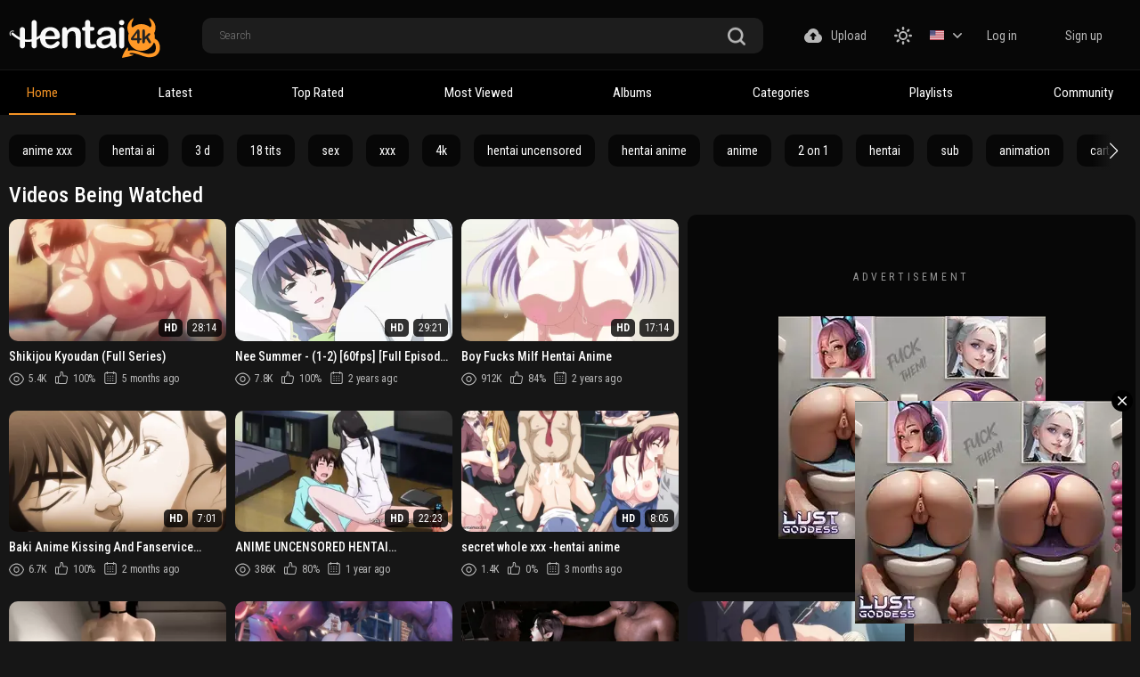

--- FILE ---
content_type: text/css
request_url: https://hentai4k.com/static/styles/black.css?v=8.8
body_size: 14293
content:
@charset "UTF-8";html,html.light{--black-bg:#000;--white-bg:#fff;--black-color:#000;--white-color:#fff;--input-color2:#8b8f96;--lang-hover-color:#000;--theme-hover-color:#f59425}*,:after,:before{box-sizing:border-box}.modal-inner select,.search-filter select{-moz-appearance:none;-webkit-appearance:none}.modal-inner select,.search-filter select,input{-webkit-appearance:none}*,input,textarea{outline:0}.asside-link .title,.block-inner .title,.thumb-box .title{letter-spacing:.3em;text-transform:uppercase}.tags-list,ol,ul{list-style:none}.asside-link .title,.block-inner .title,.button-subscribe,.footer .footer-nav a,.thumb-box .title{text-transform:uppercase}.btn,.fav-drop a,.list-thumb .date,.mebers-name,.sort-holder a,.sort-holder span,.tags-list li a,.tags-row a,.thumb .title{text-overflow:ellipsis}html{--color-inverse:#fff;--main-background:#161616;--header-background:#070707;--header-background2:#000;--thumb-box-bg:#070707;--thumb-placeholder-bg:#070707;--footer-bg:var(--black-bg);--footer-box-bg:#070707;--pagination-bg:#070707;--sort-bg:#070707;--tags-link-bg:#070707;--tags-link-bg-hover:#383838;--input-bg:#1d1d1d;--btn-bg:#070707;--btn-report:#2e2f35;--input-bg2:#2e2f35;--input-upload-bg:#000;--member-menu-bg:#161616;--img-placeholder-bg:#000;--img-placeholder-bg2:#070707;--img-placeholder-bg3:#161616;--profile-bg:#070707;--profile-sort-bg:#161616;--community-sort-bg:#161616;--thumbs-bottom-btn-bg:#070707;--checkbox-bg:var(--black-bg);--radio-bg:#191a1d;--comment-item-bg:var(--black-bg);--modal-bg:#161616;--subscribe-bg:#262528;--video-sub-btn:#f59425;--video-sub-btn-count:#070707;--sort-box-bg:#161616;--embed-button-bg:#34363c;--profile-heading-btn-bg:#1d1d1d;--subscription-bg:#070707;--subscription-btn-bg:#1d1d1d;--menu-icon-bg:#fff;--suggestion-bg:#1d1d1d;--suggestion-group-bg:#000;--general-color:var(--white-color);--member-menu-color:#b8b8b8;--thumb-text-color:var(--white-color);--nav-link-color:var(--white-color);--pagination-color:#b8b8b8;--sort-color:#b8b8b8;--tags-link-color:var(--white-color);--tags-arrow-color:var(--white-color);--input-color:var(--white-color);--btn-color:var(--white-color);--btn-tabs-color:#b8b8b8;--thumb-info-color:#b8b8b8;--input-color3:#b8b8b8;--input-upload-color:#fff;--profile-color:var(--white-color);--profile-color2:#b8b8b8;--profile-tab-color:var(--white-color);--thumbs-bottom-btn-color:#b8b8b8;--heading-title-color:var(--white-color);--comment-item-color:var(--white-color);--subscribe-color:#626262;--subscribe-color2:#b8b8b8;--desc-color:#fff;--video-sub-btn-color:#000000;--theme-color:#b8b8b8;--related-color:#b8b8b8;--tabs-title-color:#b8b8b8;--btn-gold:#f59425;--comment-name-color:var(--white-color);--comment-date-color:#b8b8b8;--profile-heading-btn-color:#000;--upload-title-color:#959595;--seo-title-color:#fff;--seo-text-color:#b8b8b8;--footer-color:#b8b8b8;--tags-link-border:none;--footer-border:none;--input-border:none;--header-border:1px solid #161616;--header-border2:none;--profile-sort-border:1px solid #000000;--video-controls-border:1px solid #000000;--community-item-border:6px solid #161616;--community-filter-border:1px solid #000;--community-filter-input-border:1px solid #3d3d3d;--sort-box-pseudo:#000;--btn-box-shadow:0px 4px 14px rgba(255, 133, 0, 0.5);--swiper-btn-prev:linear-gradient(
    90deg,
    #161616 52.6%,
    rgba(22, 22, 22, 0) 100%
  );--swiper-btn-next:linear-gradient(
    270deg,
    #161616 52.6%,
    rgba(22, 22, 22, 0) 100%
  );-ms-text-size-adjust:100%;-webkit-text-size-adjust:100%}html.light{--grey-color:#707070;--color-inverse:#000;--main-background:var(--white-bg);--header-background:transparent;--header-background2:#fff;--thumb-box-bg:#e0e0e0;--thumb-placeholder-bg:#e0e0e0;--footer-bg:var(--white-bg);--footer-box-bg:var(--white-bg);--pagination-bg:#e0e0e0;--sort-bg:#e0e0e0;--tags-link-bg:none;--tags-link-bg-hover:rgba(255, 133, 0, 0.16);--input-bg:var(--white-bg);--btn-bg:#e0e0e0;--btn-report:#e0e0e0;--input-bg2:transparent;--input-upload-bg:transparent;--member-menu-bg:#e0e0e0;--img-placeholder-bg:#dadada;--img-placeholder-bg2:#dadada;--img-placeholder-bg3:#fff;--profile-bg:#e0e0e0;--profile-sort-bg:#fff;--community-sort-bg:#fff;--thumbs-bottom-btn-bg:#e0e0e0;--checkbox-bg:var(--white-bg);--radio-bg:#e0e0e0;--modal-bg:#606060;--subscribe-bg:#e0e0e0;--video-sub-btn:#626262;--video-sub-btn-count:var(--subscribe-bg);--sort-box-bg:var(--white-bg);--embed-button-bg:#e0e0e0;--profile-heading-btn-bg:#fff;--subscription-btn-bg:#fff;--menu-icon-bg:#b8b8b8;--suggestion-bg:#e0e0e0;--suggestion-group-bg:rgba(0,0,0,0.1);--general-color:#363636;--member-menu-color:var(--grey-color);--thumb-text-color:#363636;--nav-link-color:var(--grey-color);--pagination-color:var(--grey-color);--sort-color:var(--grey-color);--tags-link-color:#f59425;--tags-arrow-color:#b8b8b8;--input-color:var(--grey-color);--btn-color:var(--grey-color);--btn-tabs-color:var(--grey-color);--thumb-info-color:var(--grey-color);--input-color3:var(--grey-color);--input-upload-color:#8b8f96;--profile-color:var(--grey-color);--profile-color2:#363636;--profile-tab-color:var(--grey-color);--thumbs-bottom-btn-color:var(--grey-color);--heading-title-color:#363636;--comment-item-bg:#e0e0e0;--comment-item-color:#363636;--subscribe-color:var(--grey-color);--subscribe-color2:var(--grey-color);--desc-color:#363636;--video-sub-btn-color:#fff;--theme-color:#707070;--related-color:#363636;--tabs-title-color:#363636;--btn-gold:#363636;--comment-name-color:#363636;--comment-date-color:#707070;--profile-heading-btn-color:#fff;--upload-title-color:#363636;--seo-title-color:#363636;--seo-text-color:#707070;--footer-color:#707070;--tags-link-border:1px solid #f59425;--footer-border:1px solid #d9d9d9;--input-border:1px solid var(--grey-color);--header-border:1px solid #d9d9d9;--header-border2:1px solid #d9d9d9;--profile-sort-border:1px solid #d9d9d9;--video-controls-border:1px solid #d9d9d9;--community-item-border:6px solid #d9d9d9;--community-filter-border:1px solid #d9d9d9;--community-filter-input-border:1px solid #d9d9d9;--sort-box-pseudo:#d9d9d9;--btn-box-shadow:none;--swiper-btn-prev:linear-gradient(
    90deg,
    #ffffff 52.6%,
    rgba(22, 22, 22, 0) 100%
  );--swiper-btn-next:linear-gradient(
    270deg,
    #ffffff 52.6%,
    rgba(22, 22, 22, 0) 100%
  )}blockquote,body,button,dd,div,dl,dt,fieldset,form,h1,h2,h3,h4,h5,h6,input,li,ol,p,pre,td,th,ul{margin:0;padding:0}fieldset,img{border:0}embed,img,object{vertical-align:bottom}address,caption,cite,code,dfn,em,th,var{font-style:normal;font-weight:400}caption,th{text-align:left}h1,h2,h3,h4,h5,h6{font-size:100%}q:after,q:before{content:""}a,a *{cursor:pointer}a{text-decoration:none}input{border-radius:0}i{-webkit-backface-visibility:hidden;backface-visibility:hidden}body,html{height:100%}body{font:400 14px/1.2 Roboto,sans-serif;color:var(--general-color);background:var(--main-background)}footer,header{flex:0 0 auto}.main{flex:1 0 auto}.svg-icon{display:inline-block;width:1em;height:1em;stroke-width:0;stroke:currentColor;fill:currentColor}.icon-flag{width:.7998046875em}.icon-top-arrow{font-size:9px}.icon-arrow-down{font-size:10px}.icon-user{color:#b8b8b8;font-size:18px}.sub-btn .icon-user{color:var(--video-sub-btn-color)}.icon-edit,.icon-heart,.icon-oclock{font-size:12px}.icon-calendar,.icon-like,.icon-picture,.icon-play,.section-tabs.sort-holder a{font-size:14px}.icon-eye{font-size:17px}.icon-chat,.icon-plus,.tags-row .swiper-button-next,.tags-row .swiper-button-prev{font-size:18px}.icon-no-thumb{font-size:82px}.btn-favourites .icon-heart,.btn-favourites .icon-oclock,.btn-subscribe .btn .icon-heart,.icon-categories,.icon-dislike,.icon-monitor,.icon-playlist,.icon-search,.icon-star,.icon-upload,.rating-container .icon-dislike,.rating-container .icon-like,.sort-control .icon-chat,.sort-control .icon-flag,.sort-control .icon-info,.sort-control .icon-picture,.sort-control .icon-share{font-size:20px}.wrapper{position:relative;display:flex;flex-direction:column;height:100%}.asside-link .asside-thumb:last-child,.comments-thumb .comment-content .row:last-child,.description-holder .text:last-child,.fav-drop a:last-child,.fav-drop li:last-child,.footer .footer-desc .desc-text:last-child,.list-comments .item:last-child,.modal-inner .links .link-row a:last-child,.profile .section-row,.upload-inner .descr p:last-child,.upload-wrapper .row:last-child,.wrapper.profile-page .header{margin-bottom:0}.container{max-width:1460px;width:100%;padding:0 10px;margin:0 auto}.section-row{margin-bottom:44px}.section-row.tags-row{margin-bottom:10px;position:relative;padding:0}.footer .footer-desc .desc-text,.header,.upload-wrapper .heading{margin-bottom:30px}.logo{transition:.3s;opacity:1}.light .logo img:first-child,.logo img:last-child{display:none}.footer .logo a,.light .logo img:last-child,.link-offer a,.thumb a,.upload-open .upload-list{display:block}.buttons-col,.channels-thumbs .title-holder,.col-photo .preview .toggle-button,.flex,.header-inner,.holder-box .asside .grade-box,.leng-holder .lang-item,.list-comments .date-holder,.modal-holder .dell-avatar,.modal-inner .row .date,.search-filter .select-item,.sort-control,.thumb .thumb-bottom{display:flex;align-items:center}.header-links{background:#000}.header-links .header-inner{padding:5px 0;overflow-x:scroll}.header-links .header-inner::-webkit-scrollbar{display:none}.header-links a{display:flex;align-items:center;font-weight:500;font-size:12px;line-height:20px;color:#b8b8b8;margin-right:31px;transition:.3s}.header-links i,.leng-holder .drop a img{margin-right:4px}.header-links i{display:flex;align-items:center;justify-content:center}.header-links i svg,.leng-holder.lang-open .lang-item svg,.sort-control a.active svg,.sort-search.sort-filter .open-box svg,.sort-tabs.sort-cat .open_cat svg,.sort-tabs.sort-models .open_models svg,.sort-tabs.sort-sites .open_sites svg{fill:#f59425}.header-holder{background-color:var(--header-background);border-bottom:var(--header-border);padding:12px 0 11px;position:relative}.search{flex-grow:1;flex-shrink:1;display:flex;justify-content:center;padding:0 10px}.search form{max-width:630px;width:100%}.search .search-inner{width:100%;position:relative}.search input{background:var(--input-bg);border:var(--input-border);border-radius:10px;height:40px;width:100%;padding:10px 45px 10px 20px;color:var(--input-color)}.btn-mobile,.search .btn-search{background:0 0;border:none;align-items:center;cursor:pointer}.search .btn-search{position:absolute;right:20px;top:50%;transform:translateY(-40%);display:flex;justify-content:center}.buttons-col .upload-list,.leng-holder .drop{z-index:11;top:calc(100% + 8px);overflow:hidden}.btn-mobile .svg-icon,.header.search-open .btn-mobile .svg-search{transform:scale(0);opacity:0}.search .btn-search svg{fill:#b8b8b8;transition:fill .3s}.header.search-open .logo,body.nav-open .menu-icon span:nth-child(2){opacity:0}.header.search-open .search{transform:translate(0,0)}.header.search-open .btn-mobile .svg-icon{opacity:1;transform:scale(1.3)}.btn-mobile{display:none;width:30px;height:30px;justify-content:center;order:3}.btn-holder .btn i,.btn-mobile i,.list-comments .comment-options .comment-dislike .arrow,.list-comments .comment-options .comment-like .arrow,.thumb i{display:flex;align-items:center;justify-content:center}.btn-mobile svg{fill:#b8b8b8;transition:.3s}.btn-mobile .svg-icon{position:absolute}.btn-holder,.buttons-col .upload-holder,.community_thumbs .thumb,.file-control,.form-upload,.leng-holder,.mebers-block,.menu-icon,.player-wrap,.relative-wrap,.sort{position:relative}.block-flagging .block-radios .row input,.buttons-col.mobile,.content-cat,.content-models,.content-sites,.hidden,.icon-moon,.light .icon-sun,.modal-holder input[type=checkbox],.search-filter,.tab-content.hidden,.upload-inner .file-control.file-box .file,.video-controls .btn-holder.hidden,input[type=checkbox]{display:none}.buttons-col .upload-list a,.mebers-block a{display:block;padding:10px 32px;font-size:14px;line-height:20px;font-weight:500}.buttons-col .upload-list{position:absolute;right:0;background:#161616;border-radius:10px;display:none}.buttons-col .upload-list a{color:#b8b8b8;transition:background-color .3s,color .3s,box-shadow .3s}.buttons-col .upload-btn svg,.leng-holder .lang-item i svg{transition:fill .3s;fill:var(--member-menu-color)}.buttons-col .upload-btn{display:flex;align-content:center;font-weight:500;font-size:14px;line-height:20px;color:var(--member-menu-color);transition:color .3s;margin-right:31px;cursor:pointer}.buttons-col .upload-btn i{display:flex;align-items:center;margin-right:10px}.leng-holder{margin-right:8px}.leng-holder .lang-item i{display:flex;align-items:center;margin-left:10px;transition:.3s}.leng-holder .drop{position:absolute;left:-12px;background:var(--sort-bg);border-radius:10px;opacity:0;visibility:hidden}.leng-holder .drop a{display:flex;align-items:center;padding:6px 10px;color:var(--sort-color);transition:background .3s}.btn-holder.fav-open .drop-btn .arrow,.leng-holder.lang-open .lang-item i,.list-comments .comment-options .comment-like svg,.sort-tabs.sort-cat .open_cat .arrow,.sort-tabs.sort-models .open_models .arrow,.sort-tabs.sort-sites .open_sites .arrow{transform:rotate(180deg)}.btn-holder.fav-open .fav-drop,.leng-holder.lang-open .drop,body.nav-open .header-nav{opacity:1;visibility:visible}.fancybox-wrap:not(.fancybox-type-image) .fancybox-close,.form-upload.uploading *,.sort .sort-drop,.tags-row .swiper-button-prev.swiper-button-disabled{opacity:0;visibility:hidden}.mebers-block{display:flex}.mebers-block a{text-align:center;color:var(--member-menu-color);transition:background .3s,color .3s,box-shadow .3s;border-radius:10px;margin-right:2px}.categories-thumbs .cat-title .thumb-item:last-child,.list-comments .comment-options .comment-edit,.mebers-block a:last-child,.modal-inner .cols .col:last-child,.modal-inner fieldset:last-child,.screen-box .screen-img:last-child,.search-filter .col-item:last-child,.search-filter .select-item select:last-child,.sort-control a:last-child,.sort-holder a:last-child,.sort-holder span:last-child,.sort-search .open-box:last-child,.upload-inner .col:last-child,.video-controls .btn-holder:last-child,.video-controls .col.second a[href="#tab5"] i,.video-inner .title-holder .count-item:last-child{margin-right:0}.mebers-block a:first-child{padding:10px 20px}.sort-control a,.sort-search,.sort-tabs{margin-right:30px}.menu-icon{width:20px;height:14px;cursor:pointer;display:none;order:1}.menu-icon span{background-color:var(--menu-icon-bg);height:2px;position:absolute;width:100%;left:0;transition:.3s}.menu-icon span:first-child{top:0}.menu-icon span:nth-child(2){top:6px}.menu-icon span:last-child{top:12px}.header-nav{background:var(--header-background2);border-bottom:var(--header-border2)}.open-modal,.sort .sort-drop,.tags-row a,body.nav-open{overflow:hidden}.header-nav .header-inner{justify-content:space-between}.header-nav .nav-link{text-align:center;font-weight:700;font-size:14px;line-height:20px;color:var(--nav-link-color);position:relative;padding:15px 20px;transition:color .3s;white-space:nowrap}.header-nav .nav-link::before{content:"";position:absolute;left:0;bottom:0;width:0;height:2px;background:#f59425;transition:width .3s}.header-nav .nav-link.active,.section-tabs.sort-holder a.active,.sort-holder span{color:#f59425;cursor:default}.tags-row .swiper-button-next:after,.tags-row .swiper-button-prev:after{color:var(--tags-arrow-color);font-size:18px}.album-inner .album-img img,.asside-thumb .thumb,.block-share,.col .preview img,.col-photo .title,.content-section,.grid-temp .thumb,.header-nav .nav-link.active::before,.info-holder .info,.link-offer a img,.list-comments .image img,.list-messages,.modal-inner form,.section-tabs.sort-holder a.active::before,.sort-holder span::before,.video img{width:100%}body.nav-open .menu-icon span:first-child,body.nav-open .menu-icon span:last-child{top:6px;background-color:#ff8502}body.nav-open .menu-icon span:first-child{transform:rotate(45deg)}body.nav-open .menu-icon span:last-child{transform:rotate(-45deg)}.list-subscriptions .item-control,.tags-row{padding:10px 0}.tags-row :root{--swiper-theme-color:#ffffff}.tags-row .swiper-button-next:after{position:absolute;right:15px;transition:color .3s}.tags-row .swiper-button-prev{background:var(--swiper-btn-prev);left:0;width:75px;transition:.3s}.tags-row .swiper-button-next{background:var(--swiper-btn-next);right:0;width:75px}.tags-row .swiper-slide{display:flex;justify-content:center;width:-webkit-fit-content!important;width:-moz-fit-content!important;width:fit-content!important}.tags-row a{display:flex;background:var(--tags-link-bg);border-radius:10px;border:var(--tags-link-border);padding:10px 15px;white-space:nowrap;color:var(--tags-link-color);transition:color .3s,background .3s,box-shadow .3s}.heading{display:flex;align-items:center;margin-bottom:10px;position:relative;gap:5px}.heading.comments-heading{margin-bottom:37px}.heading .title{font-size:24px;line-height:1;color:var(--heading-title-color);flex-grow:1;flex-shrink:1}.heading .title a{color:var(--heading-title-color);transition:color .3s}.heading .title em{color:#b8b8b8;font-weight:700}.more-title,.sort .sort-title,.sort-control a{align-items:center;font-size:14px;transition:.3s;line-height:20px}.more-title,.sort .sort-title{display:flex;font-weight:400;color:var(--sort-color);background:var(--sort-bg);border-radius:10px;padding:8px 20px;cursor:pointer}.sort.sort-profile .sort-drop,.sort.sort-profile .sort-title{background-color:var(--profile-sort-bg)}.sort.sort-open .sort-title,.sort.sort-open .sort-title.more-title:hover{color:#000;background:#f59425;box-shadow:0 4px 14px rgba(255,133,0,.5)}.sort .sort-title{min-width:170px;justify-content:center}.alphabet a,.pagination a{min-height:40px;min-width:40px}@media (max-width:375px){.sort .sort-title{font-size:12px;padding:5px 10px}}.more-title i,.sort .sort-title.more-title,.sort-box .btn-holder .sort-title.more-title i{transform:rotate(-90deg)}.more-title i,.sort .sort-title i,.sort-box .btn-holder .sort-title i{display:flex;align-content:center;justify-content:center;margin-left:10px}.more-title svg,.sort .sort-title svg,.sort-box .btn-holder .sort-title svg{fill:var(--sort-color);transition:.3s;transform:rotate(0)}.sort .sort-drop{position:absolute;z-index:10;width:100%;background:var(--sort-bg);border-radius:0 0 10px 10px;transform:translate3d(0,35px,0);transition:.3s}.sort .sort-drop a{display:block;text-align:center;color:var(--sort-color);padding:8px 10px;transition:.3s;width:100%}.sort.sort-open .sort-title{border-radius:10px 10px 0 0}.sort.sort-open .sort-title.more-title{color:#b8b8b8;background:#070707;border-radius:10px;box-shadow:none}.btn-holder .btn.active svg,.btn-holder .btn.orange svg,.btn-holder.fav-open .drop-btn svg,.btn.active svg,.sort.sort-open .sort-title.more-title:hover svg,.thumb .item-heart.fixed svg,.thumb .item-time.fixed svg{fill:#000000}.sort.sort-open .sort-title.more-title svg{transform:rotate(0);fill:#b8b8b8}.sort.sort-open .sort-title svg{fill:#000000;transform:rotate(-180deg)}.sort.sort-open .sort-drop{transform:translate3d(0,0,0);opacity:1;visibility:visible}.sort-control a{display:flex;font-weight:500;color:var(--btn-tabs-color)}@media (max-width:500px){.sort-control a{font-size:0}}.sort-control a i,.sort-search .open-box i{display:flex;align-items:center;transition:.3s;margin-right:5px}.sort-control a i.arrow{margin-left:10px;right:0}.list-comments .comment-options .comment-dislike svg,.list-comments .comment-options .comment-like svg,.sort-control a svg,.sort-search .open-box svg{transition:fill .3s;fill:#b8b8b8}.sort-box .sort-inner a,.sort-search .open-box{font-weight:500;transition:color .3s;font-size:14px}.album-inner .message a,.info-profile a,.no-player span a,.section-tabs a.link-tab.active em,.sort-control a.active,.sort-search.sort-filter .open-box,.sort-tabs.sort-cat .open_cat,.sort-tabs.sort-models .open_models,.sort-tabs.sort-sites .open_sites{color:#f59425}.sort-control a.active i.arrow{transform:rotate(-180deg)}.sort-box{position:absolute;width:100%;left:0;z-index:10}.sort-box .tab-content{background:var(--sort-box-bg);border-top:var(--profile-sort-border);padding:17px 0}.sort-box .sort-inner{-moz-column-count:7;column-count:7;margin-bottom:17px}@media (max-width:767px){.heading .title{font-size:17px}.sort-box .sort-inner{-moz-column-count:4;column-count:4}.block-inner{margin-bottom:10px}}.sort-box .sort-inner a{line-height:36px;color:var(--profile-color2)}.sort-box .btn-holder{width:100%;position:relative;display:flex}.sort-box .btn-holder::before{content:"";position:absolute;background:var(--sort-box-pseudo);height:1px;width:calc(100% - 130px);right:0;top:50%;transform:translate(0,-50%)}.sort-box .btn-holder .sort-title{display:flex;align-items:center;font-weight:400;font-size:14px;line-height:20px;color:var(--sort-color);background-color:var(--sort-bg);border-radius:10px;padding:8px 20px;cursor:pointer;transition:.3s}.mt20,.tab-content{margin-top:20px}.autocomplete-group:first-child,.profile-tabs .tab-content,.sort-box .tab-content{margin-top:0}.sort-search .open-box{display:flex;align-items:center;line-height:20px;color:#b8b8b8}.sort-search .open-box i.arrow{margin-left:10px;transform:rotate(180deg);right:0}.search-filter{position:absolute;width:100%;left:0;top:calc(100% + 10px);z-index:10;background:var(--community-sort-bg);border-top:var(--community-filter-border);border-bottom:var(--community-filter-border);padding:17px 0}.search-filter .form-inner{display:flex;align-items:flex-end}.search-filter .col-item{display:flex;flex-direction:column;justify-content:center;max-width:260px;width:100%;margin-right:20px}@media (max-width:1110px){.search-filter .col-item{margin-right:10px}}.search-filter .col-item.second{max-width:145px}.search-filter label{font-weight:700;font-size:14px;line-height:20px;color:var(--heading-title-color);display:block;margin-bottom:5px}.search-filter .input,.search-filter select{background-color:var(--input-bg);color:var(--input-color3)}.search-filter select{border:var(--community-filter-input-border);border-radius:10px;max-width:260px;width:100%;cursor:pointer;padding:10px 20px;appearance:none;background-image:url("../images/arrow.svg");background-repeat:no-repeat,repeat;background-position:right 10px top 50%;background-size:auto}.search-filter .input{border:var(--community-filter-input-border);border-radius:10px;height:40px;font-weight:400;font-size:14px;line-height:20px;padding:10px}.list-subscriptions .submit,.search-filter .button-submit,.thumbs .bottom .submit{border-radius:10px;font-weight:500;font-size:14px;transition:.3s;cursor:pointer;line-height:20px}.block .sub-btn,.search-filter .select-item select{margin-right:10px}.search-filter .select-item.modal-holder label{white-space:nowrap}.search-filter .check-label{align-items:center;position:relative;cursor:pointer;display:inline-block;margin-bottom:0;padding:7px 0}.search-filter .check-label input{margin-right:5px;display:none;position:absolute}.search-filter .check-label label{display:inline-flex;align-items:center;cursor:pointer;margin-bottom:0}.asside-thumb .thumb .thumb-bottom,.thumbs,.top-options{flex-wrap:wrap}.search-filter .check-label label::before{content:"";width:20px;height:20px;border-radius:5px;margin-right:10px;background:#222428}.block a,.comments-thumb .comment-content .date svg,.info-message .btn,.list-comments .date-holder i,.list-thumb .date i,.pagination a,.rate-holder .btn.like,.thumb .item-heart,.thumb .qualtiy,.video-controls .btn-holder,.video-controls .col.second i{margin-right:5px}.search-filter .check-label span{color:#fff;white-space:nowrap}.search-filter .check-label label:checked::before{background:center center no-repeat #0968f7}.search-filter .button-submit{background:#f59425;text-align:center;color:#000;border:none;padding:10px 30px}.thumbs{display:flex;margin:0 -5px 39px}.list-subscriptions .bottom,.thumbs .bottom{display:flex;justify-content:flex-end;flex-wrap:wrap;gap:5px;width:100%;margin-top:20px}.list-subscriptions .submit,.thumbs .bottom .submit{display:flex;align-items:center;justify-content:center;background:var(--thumbs-bottom-btn-bg);color:var(--thumbs-bottom-btn-color);min-height:40px;min-width:40px;border:none;padding:0 20px}.holder-box .asside .img-holder.horizontal,.thumb .img-holder{padding-bottom:56%}.list-subscriptions .submit:disabled,.thumbs .bottom .submit:disabled{opacity:.5;pointer-events:none}.thumb{width:20%;padding:5px}@media (max-width:1023px){.thumb{width:33.33%}}@media (max-width:800px){.thumb{width:50%}}.thumb .img-holder{position:relative;overflow:hidden;border-radius:10px;margin-bottom:8px;background-color:var(--thumb-placeholder-bg)}.holder-box .asside .img-holder img,.thumb .img-holder img{position:absolute;left:0;right:0;top:0;bottom:0;width:100%;height:100%}.thumb .img-holder img.video1,.thumb .img-holder img.video2,.thumb .img-holder img.video3{left:auto;width:120px;height:auto;opacity:.7;transition:.3s;overflow:hidden;bottom:auto}.categories-thumbs .img-holder img,.channels-thumbs .img-holder img{object-fit:cover}.thumbs .img-holder .no-thumb{position:absolute;display:flex;align-items:center;justify-content:center;font-size:18px;color:#f59425;left:0;right:0;top:0;bottom:0;width:100%;height:100%}.thumb .img-holder img.video1{top:10px;right:10px;z-index:4;border:1px solid #f59425;border-radius:10px}.thumb .img-holder img.video2{top:20px;right:20px;z-index:5;border:1px solid #f59425;border-radius:10px}.thumb .img-holder img.video3{top:30px;right:30px;z-index:6;border:1px solid #f59425;border-radius:10px}.thumb .item-bottom,.thumb .item-top{position:absolute;display:flex;align-items:center}.thumb .line-disabled,.thumb .line-error,.thumb .line-premium,.thumb .line-private,.thumb .line-processing,.thumb .qualtiy,.thumb .time{background:rgba(0,0,0,.8);font-weight:400;font-size:12px;line-height:20px;color:#fff;border-radius:5px;padding:0 6px}.thumb .line-disabled,.thumb .line-error,.thumb .line-premium,.thumb .line-private,.thumb .line-processing{position:absolute;bottom:5px;left:5px}.thumb .qualtiy{font-weight:700}.pagination a,.thumb .title{font-weight:500;font-size:14px}.thumb .item-bottom{right:5px;bottom:5px}.thumb .item-top{top:10px;left:10px;transition:.3s;transform:translate3d(-40px,-40px,0)}.thumb .item-heart,.thumb .item-time{width:30px;height:30px;border-radius:10px;display:flex;align-items:center;justify-content:center;background:rgba(0,0,0,.8);transition:background .3s}.thumb .item-heart svg,.thumb .item-time svg{fill:#ffffff;transition:background .3s}.btn.orange,.thumb .item-heart.fixed,.thumb .item-time.fixed,.video-controls .btn.delete{background-color:#f59425}.thumb .thumb-bottom .thumb-item{font-weight:400;font-size:12px;line-height:17px;align-items:center;letter-spacing:-.02em;color:var(--thumb-info-color);margin-right:10px;display:block;position:relative;padding-left:20px}.thumb .thumb-bottom .thumb-item-date,.thumb .thumb-bottom:not(.thumb-bottom-videos) .thumb-item{white-space:nowrap;overflow:hidden;text-overflow:ellipsis}.thumb .thumb-bottom .thumb-item:first-child{padding-left:22px}.thumb .thumb-bottom .thumb-item i{left:0;position:absolute;margin-right:5px}.thumb .title{line-height:18px;color:var(--thumb-text-color);transition:color .3s;overflow:hidden;display:-webkit-box;-webkit-line-clamp:1;-webkit-box-orient:vertical;margin-bottom:8px}.pagination{display:flex;justify-content:center}.pagination a{display:flex;align-items:center;justify-content:center;background:var(--pagination-bg);border-radius:10px;color:var(--pagination-color);line-height:20px;transition:.3s}.alphabet a.active,.pagination a.active{background:#f59425;color:#000;cursor:default}.pagination a.prev{min-width:129px;margin-right:20px}.pagination a.prev svg{transition:.3s;fill:var(--pagination-color);margin-right:13px}.pagination a.next{min-width:129px;margin-left:20px;margin-right:0}.pagination a.next svg{transition:.3s;fill:var(--pagination-color);margin-left:13px}.pagination a.jumper{background:0 0}.categories-thumbs .cat-title{position:absolute;width:100%;left:0;bottom:0;display:flex;align-items:center;background:rgba(0,0,0,.5);-webkit-backdrop-filter:blur(4.5px);backdrop-filter:blur(4.5px);padding:10px}.categories-thumbs .cat-title .title{font-weight:600;font-size:16px;line-height:20px;color:#fff;margin-bottom:0;flex-grow:1;flex-shrink:1}.categories-thumbs .cat-title .thumb-item{display:flex;align-items:center;margin-right:10px;font-weight:400;font-size:12px;line-height:14px;display:flex;align-items:center;letter-spacing:-.02em;color:#b8b8b8}.btn.gold i,.categories-thumbs .cat-title .thumb-item i,.video-inner .title-holder .count-item i{display:flex;align-items:center;justify-content:center;margin-right:5px}.albums-thumbs .thumb .img-holder,.models-thumbs .thumb .img-holder{padding-bottom:130%}.models-thumbs .thumb .title{display:flex;align-items:center;font-weight:600;font-size:16px;line-height:20px;color:var(--thumb-text-color)}.models-thumbs .thumb .title .flag-holder{display:flex;align-items:center;justify-content:center;margin-left:10px}.channels-thumbs .thumb{width:25%;margin-bottom:10px}@media (max-width:800px){.channels-thumbs .thumb{width:50%}}.channels-thumbs .title{margin-bottom:0;flex-grow:1;flex-shrink:1}@media (max-width:1250px){.albums-thumbs .thumb{width:25%}}@media (max-width:1023px){.pagination a{display:none}.pagination a.item-pagination,.pagination a.item-pagination--first,.pagination a.item-pagination--last,.pagination:has(a.item-pagination) a.item-pagination+a,.pagination:has(a.item-pagination) a:has(+ a.item-pagination),.pagination:has(a.item-pagination--first) a:nth-child(3),.pagination:has(a.item-pagination--first) a:nth-child(4),.pagination:has(a.item-pagination--last) a:nth-last-child(-n+3),.pagination:has(a.item-pagination--last) a:nth-last-child(-n+4){display:flex}.pagination a.item-pagination--last,.pagination:has(a.item-pagination) a.item-pagination+a,.pagination:has(a.item-pagination--first) a:nth-child(4){margin-right:0}.pagination a.next,.pagination a.prev{display:flex;font-size:0;min-width:60px}.pagination a.next svg,.pagination a.prev svg{margin:0}.pagination a.next svg,.pagination a.prev svg{font-size:14px}.albums-thumbs .thumb{width:33.33%}}@media (max-width:800px){.albums-thumbs .thumb{width:50%}}@media (max-width:560px){.albums-thumbs .thumb{width:100%}}.description-holder .title{font-weight:600;font-size:24px;line-height:1.4;color:var(--seo-title-color);margin-bottom:24px}.description-holder .text{font-weight:400;font-size:14px;line-height:20px;color:var(--seo-text-color);margin-bottom:30px}.block-inner .title,.footer .footer-desc,.thumb-box .title{font-weight:400;font-size:12px;line-height:20px}.footer-box{background:var(--footer-box-bg);padding-bottom:35px}.block-inner{display:flex;flex-direction:column;align-items:center;width:100%;padding:15px 0}.block-inner .title{text-align:center;color:#747474;margin-bottom:15px}.block-inner .block-holder{width:100%;display:flex;justify-content:space-between}.block-inner .block-holder .block-img{padding:5px}@media (max-width:1270px){.block-inner .block-holder .block-img:nth-child(4){display:none}}@media (max-width:945px){.block-inner .block-holder{justify-content:center}.block-inner .block-holder .block-img:nth-child(3){display:none}}@media (max-width:635px){.block-inner .block-holder .block-img:nth-child(2){display:none}}.footer{background:var(--footer-bg);border-top:var(--footer-border)}.footer .footer-inner{padding:44px 0;display:flex;flex-direction:column;align-items:center}.footer .logo{margin-bottom:23px}.footer .footer-nav{display:flex;justify-content:space-between;max-width:800px;width:100%;margin-bottom:30px}.footer .footer-nav a{display:block;font-weight:700;font-size:14px;line-height:20px;color:var(--nav-link-color);transition:color .3s;padding:5px}.footer .footer-nav a.active{cursor:default;color:#f59425}.footer .footer-desc{max-width:1200px;width:100%;text-align:center;color:var(--footer-color)}.grid-temp{display:grid;grid-template-columns:repeat(6,minmax(0,1fr));grid-row-gap:5px;grid-column-gap:0px;padding:0;margin:0;width:100%}@media screen and (max-width:1440px){.grid-temp{grid-template-columns:repeat(5,minmax(0,1fr))}}@media screen and (max-width:1160px){.grid-temp{grid-template-columns:repeat(4,minmax(0,1fr))}}@media screen and (max-width:940px){.grid-temp{grid-template-columns:repeat(3,minmax(0,1fr))}}@media screen and (max-width:800px){.grid-temp{grid-template-columns:repeat(2,minmax(0,1fr))}}.grid-temp .spot{grid-row:1/span 2;grid-column:5/span 2;align-self:center;height:100%;padding-left:5px}@media screen and (max-width:1440px){.grid-temp .spot{grid-column:4/span 2}}@media screen and (max-width:1160px){.grid-temp .spot{grid-column:3/span 2}}@media screen and (max-width:940px){.grid-temp .spot{grid-column:2/span 2;display:none}}@media (max-width:410px){.channels-thumbs .thumb,.thumb{width:100%}.grid-temp li{grid-column:1/span 2}}.thumb-box{background-color:var(--thumb-box-bg);border-radius:10px;overflow:hidden;display:flex;align-items:center;justify-content:center;flex-direction:column;height:100%;padding:60px 0}@media (max-width:400px){.thumb-box{padding:30px 0}}.thumb-box .title{color:#747474;margin-bottom:34px}.link-offer{display:flex;justify-content:center;margin-bottom:30px}.video-inner .title-holder{display:flex;align-items:flex-start;margin-bottom:14px}.video-inner .title-holder .title{font-weight:600;font-size:24px;line-height:24px;color:var(--heading-title-color);margin-right:10px}.video-inner .title-holder .count-item{font-weight:400;font-size:14px;line-height:26px;display:flex;align-items:center;letter-spacing:-.02em;color:#b8b8b8;margin-right:10px;flex-shrink:0}.info-message .btn{border:none;cursor:pointer;height:36px}.btn,.sub-btn,.video{border-radius:10px;overflow:hidden}.top-options .block{margin:0 5px 5px -5px;flex-wrap:wrap}.sub-btn,.sub-btn .text{display:flex;align-items:center}.top-options .block a{margin:5px}.top-options .tags-row{padding:0}.sub-btn .count,.sub-btn .text{font-weight:400;font-size:14px;padding:0 10px;height:100%;line-height:20px}.sub-btn{height:36px;transition:.3s}.sub-btn .text{background-color:var(--video-sub-btn);color:var(--video-sub-btn-color)}.sub-btn .count,.sub-btn i{align-items:center;display:flex}.sub-btn i{margin-right:5px}.sub-btn .count{background:var(--video-sub-btn-count);color:var(--subscribe-color2);transition:.3s}.btn{display:flex;align-items:center;background:#070707;background:var(--btn-bg);padding:10px 15px;white-space:nowrap;color:var(--btn-color);transition:color .3s,background .3s,box-shadow .3s}.btn-subscribe .btn.done,.rate-holder .btn.disabled{pointer-events:none}.btn.gold{color:var(--btn-gold)}.btn.active,.video-controls .btn.active{color:#000;background:#f59425}.block-flagging .button-group,.btn-subscribe .btn.gold i,.thumbs input[type=checkbox]+label:before{margin:0}.btn.gold svg{fill:var(--btn-gold);transition:fill .3s}.asside-thumb .thumb a,.fav-drop li>span,.form-upload.uploading .progressbar,.info-holder,.video-cols{display:flex}.col-video{flex-grow:1;flex-shrink:1}.col-asside{width:360px;flex-grow:0;flex-shrink:0;margin-left:20px}.video{margin-bottom:10px}#kt_player{position:absolute!important}.no-player{position:relative;color:var(--white-color)}.no-player img{position:absolute;top:0;left:0;height:100%;width:100%;filter:brightness(46%)}.no-player span{position:absolute;z-index:2;left:50%;top:50%;transform:translate3D(-50%,-50%,0);text-align:center;width:100%;font-size:18px}.no-player form{display:flex;justify-content:center;margin:15px 0}.no-player input{cursor:pointer;outline:0;border:none;background-color:rgba(7,7,7,.5);font-size:16px}.video-controls{padding-bottom:10px;margin-bottom:15px;border-bottom:var(--video-controls-border);flex-wrap:wrap}.video-controls .col{padding:5px 0}.video-controls .col.grow{flex-grow:1}.btn-holder .btn.delete svg{fill:#000}@media (max-width:425px){.video-controls .btn{padding:8px 10px}}.rate-holder{margin-right:10px;padding-right:10px;position:relative}.rate-holder::after{content:"";position:absolute;right:0;top:50%;width:1px;height:20px;background:#000;transform:translate(0,-50%)}.rate-holder .btn{font-weight:500;font-size:14px;line-height:20px;color:var(--btn-tabs-color)}.rate-holder .voters{position:absolute;bottom:calc(100% + 3px);width:100%;text-align:center;color:#f59425;background-color:var(--thumb-box-bg);max-width:calc(100% - 10px);border-radius:3px}.btn-holder .btn svg,.rate-holder .btn svg{transition:fill .3s;fill:var(--btn-tabs-color)}.rate-holder .btn i{margin-right:5px!important;display:flex;align-items:center}.btn-holder .btn.drop-btn .arrow{margin-left:10px}.block-tabs{margin-bottom:50px}.block-tabs .description{font-weight:400;font-size:14px;line-height:20px;color:var(--desc-color)}.sort-holder{display:flex;align-content:center;border-bottom:var(--profile-sort-border);margin-bottom:20px;flex-wrap:wrap}.sort-holder a,.sort-holder span{display:block;font-weight:400;font-size:20px;line-height:18px;color:var(--related-color);transition:color .3s;margin-right:40px;position:relative;padding-bottom:14px;cursor:pointer;overflow:hidden;white-space:nowrap}.sort-holder a::before,.sort-holder span::before{content:"";position:absolute;bottom:10px;left:0;transition:.3s;width:0;height:1px;background:#f59425}.modal-inner fieldset select,.ralated-holder .thumb{width:33.33%}@media (max-width:530px){.ralated-holder .thumb{width:50%}}.asside-link{background:var(--thumb-box-bg);border-radius:10px;padding:15px 30px 30px;margin-bottom:30px}.asside-link .title{font-weight:400;font-size:12px;line-height:20px;color:#747474;margin-bottom:14px;text-align:center}.asside-link .asside-thumb{display:block;margin-bottom:20px}@media (max-width:1240px){.asside-link .asside-thumb img{width:100%}}.asside-thumb .title-asside{font-weight:600;font-size:20px;line-height:18px;color:#fff;margin-bottom:10px}.asside-thumb .thumbs{flex-direction:column;margin:0 -5px 30px}.asside-thumb .thumb .img-holder{width:100%;max-width:160px;padding-bottom:25%;margin-bottom:0;margin-right:10px;flex-grow:0;flex-shrink:0}.asside-thumb .thumb .img-holder img.video1{top:5px;right:5px;width:80px}.asside-thumb .thumb .img-holder img.video2{top:15px;right:15px;width:80px}.asside-thumb .thumb .img-holder img.video3{top:25px;right:25px;width:80px}.asside-thumb .thumb .title{-webkit-line-clamp:2}.asside-thumb .thumb .thumb-bottom .thumb-item{margin-bottom:8px}.asside-thumb .thumb .thumb-bottom .thumb-item:last-child{margin-bottom:0;width:100%}.asside-thumb .btn{justify-content:center}.community_thumbs .thumb{width:16.66%}@media (max-width:1023px){.community_thumbs .thumb{width:20%}}@media (max-width:840px){.community_thumbs .thumb{width:25%}}@media (max-width:665px){.sort.serch-box{order:4;width:100%;margin-top:10px}.sort.serch-box .sort-title{justify-content:space-between}.sort-search{order:2;margin-right:0}.community_thumbs .thumb{width:33.33%}}.community_thumbs .thumb a{display:flex;flex-direction:column;align-items:center}.community_thumbs .thumb .title,.posts-row .list-thumbs .title{font-size:16px}.community_thumbs .thumb .img-holder{padding-bottom:0;width:166px;height:166px;background:var(--img-placeholder-bg);border-radius:50%;display:flex;align-items:center;justify-content:center;white-space:nowrap;border:var(--community-item-border);transition:border-color .3s}.community_thumbs .thumb .img-holder .no-thumb{width:74px;height:82px;top:50%;left:50%;right:auto;bottom:auto;transform:translate(-50%,-50%)}.comments-thumb{display:flex;flex-wrap:wrap}.comments-thumb .thumb-item{display:flex;margin-bottom:30px;margin-right:30px}.comments-thumb .avatar{margin-right:8px}.comments-thumb .avatar a{width:40px;height:40px;background:var(--thumb-box-bg);display:flex;align-items:center;justify-content:center;border-radius:50%;overflow:hidden}.comments-thumb .avatar img,.list-messages a img,.mebers-photo img{width:100%;height:auto;display:block}.comments-thumb .avatar a .no-thumb{width:20px;height:20px}.comments-thumb .comment-content .row{display:flex;align-items:center;margin-bottom:8px}.comments-thumb .comment-content .title{font-weight:600;font-size:14px;line-height:20px;color:var(--comment-name-color);margin-right:10px;transition:color .3s}.comments-thumb .comment-content .date{font-weight:400;font-size:12px;line-height:14px;display:flex;align-items:center;letter-spacing:-.02em;color:var(--comment-date-color);display:flex;align-items:center}.comments-thumb .comment-content .text{background:var(--comment-item-bg);font-weight:400;font-size:14px;line-height:20px;color:var(--comment-item-color);padding:16px 20px;border-radius:0 10px 10px}.comments-thumb .comment-content a{color:var(--comment-item-color);transition:color .3s}.profile{background-color:var(--profile-bg);padding:30px 0;margin-bottom:16px}.info-holder .avatar{margin-right:30px;height:180px;width:180px;position:relative;background-color:var(--img-placeholder-bg);overflow:hidden;border-radius:50%;flex-shrink:0}.info-holder .avatar .no-thumb{position:absolute;left:50%;top:50%;transform:translate3d(-50%,-50%,0);white-space:nowrap;pointer-events:none}@media (max-width:550px){.info-holder{flex-direction:column;align-items:center}.info-holder .avatar{margin-right:0;margin-bottom:15px}}.info-heading{display:flex;align-items:center;margin-bottom:16px}.info-heading .title{flex-grow:1;font-weight:600;font-size:24px;line-height:18px;color:var(--profile-color)}.info-heading .btn{display:flex;align-items:center;background-color:var(--profile-heading-btn-bg);border-radius:10px}@media (max-width:900px){.sort-holder a,.sort-holder span{font-size:15px}.info-heading{flex-wrap:wrap}.info-heading .title{width:100%;margin-bottom:10px}.info-heading .block{flex-wrap:wrap;flex-grow:1}.info-heading .btn,.info-heading .sub-btn{margin:5px}}.info-heading .btn i{display:flex;align-items:center;justify-content:center;margin-right:10px}.info-heading .btn svg{fill:#b8b8b8}.info-heading .sub-btn .text{color:var(--profile-heading-btn-color)}.info-profile .item,.profile .text-profile .title{line-height:36px;color:var(--profile-color);font-weight:400}@media (max-width:390px){.info-heading .btn{width:100%;margin:0 0 5px}.info-heading .sub-btn{width:100%;max-width:100%;margin:0 0 5px}.info-heading .sub-btn .text{width:100%;max-width:100%}}.info-heading .sub-btn .count{background:var(--profile-heading-btn-bg)}.section-tabs a.link-tab{font-weight:700;font-size:14px;color:var(--profile-tab-color)}.section-tabs a.link-tab em{color:#b8b8b8;transition:color .3s}.info-profile{display:flex;justify-content:space-between;max-width:800px;width:100%}.info-profile .column{padding:0 4px}.info-profile .item{font-size:14px}.alphabet a,.profile .text{line-height:20px;font-size:14px}.info-profile .item em,.profile .text{color:var(--profile-color2)}.profile .text-profile .title{font-size:14px;margin-bottom:15px}.profile .text{font-weight:400}.playlist-thumbs .thumb{position:relative;width:25%}.playlist-thumbs .thumb .count-holder{position:absolute;top:0;right:0;bottom:0;background:rgba(0,0,0,.8);height:100%;width:100px;display:flex;align-items:center;justify-content:center;flex-direction:column}@media (max-width:980px){.playlist-thumbs .thumb{width:33.33%}.playlist-thumbs .thumb .count-holder{max-width:60px}}.playlist-thumbs .thumb .count-holder .item-inner{display:flex;align-items:center;justify-content:center;flex-direction:column}.playlist-thumbs .thumb .count-holder svg,.static-page li{margin-bottom:7px}.playlist-thumbs .thumb .count-holder .text{font-size:16px;line-height:19px;display:flex;align-items:center;text-align:center;letter-spacing:-.02em;color:#fff}.relative-wrap:has(.sort-tabs.sort-cat) .content-cat{display:block}.relative-wrap:has(.sort-tabs.sort-sites) .content-sites{display:block}.relative-wrap:has(.sort-tabs.sort-models) .content-models{display:block}.sort-search.sort-filter .open-box .arrow{transform:rotate(0)}.asside-thumb .thumbs.albums-thumbs .thumb a,.list-thumb a,.modal-inner .bottom.captcha,.sort-search.sort-filter .search-filter{display:block}.alphabet{display:flex;align-items:center;flex-wrap:wrap;margin:0 -2px 20px}.alphabet a{display:flex;align-items:center;justify-content:center;background:#070707;border-radius:10px;color:#b8b8b8;font-weight:500;transition:.3s;margin:2px}.tags-list{width:100%;margin:0;padding:0;font-size:0}.tags-list li.letter{width:100%;height:auto;font-size:24px;font-weight:700;line-height:25px;margin:0;padding:20px 0 15px 10px;color:#fff}.tags-list li{width:19%;font-size:14px;display:inline-block;line-height:20px;padding-left:15px;padding-right:15px}@media (max-width:1024px){.logo{order:2}.header-holder .header-inner{justify-content:space-between}.search{position:absolute;justify-content:flex-start;width:100%;z-index:10;left:0;max-width:calc(100% - 40px);transition:.3s;transform:translate(-100%,0)}.search form,.search-filter select{max-width:100%}.btn-mobile{display:flex}.buttons-col{flex-grow:1;justify-content:flex-end;display:none}.buttons-col.mobile{display:block;display:flex;flex-wrap:wrap;justify-content:center}.buttons-col .mebers-block{width:100%;justify-content:center}.leng-holder .drop{top:auto;bottom:calc(100% + 8px);width:195px;display:flex;flex-wrap:wrap;left:-112px}.leng-holder .drop a{width:50%}.mebers-block{margin-top:15px}.mebers-block a{color:#000;background:#f59425;box-shadow:0 4px 14px rgba(255,133,0,.5);margin-right:15px}.menu-icon{display:block}.header-nav{position:absolute;min-height:-webkit-fill-available;height:100%;width:100%;left:0;top:111px;display:flex;z-index:12;transition:.3s;opacity:0;visibility:hidden;overflow-x:auto}.header-nav .header-inner{flex-direction:column;justify-content:center;padding-bottom:120px}.tags-row{padding:8px 0}.heading,.search-filter .form-inner,.video-inner .title-holder{flex-wrap:wrap}.sort-tabs{margin-top:10px;margin-right:0;width:100%;order:3}.search-filter .col-item{max-width:100%;margin-right:0;padding:10px 0}.search-filter .col-item.second{margin-right:10px}.description-holder .title{font-size:18px}.footer .logo{order:0}.footer .footer-nav{flex-wrap:wrap;justify-content:center}.video-inner .title-holder .title{line-height:24px;width:100%;margin-right:0;margin-bottom:10px;font-size:20px}.video-cols{flex-direction:column}.col-asside{width:100%;display:none}.alphabet{justify-content:center}.tags-list li{width:24%}.modal-inner.edit-modal{max-height:450px;overflow-y:scroll}}@media (max-width:800px){.tags-list li{width:100%}}.tags-list li a{color:#b8b8b8;display:inline-block;white-space:nowrap;overflow:hidden;max-width:100%;margin-bottom:10px;width:100%;transition:color .3s}.tags-list li a em{transition:color .3s;color:#fff;float:right}.holder-box{margin-top:15px;display:flex;align-items:baseline}.holder-box .asside{max-width:275px;width:100%;margin-right:20px}.holder-box .asside .img-holder{position:relative;padding-bottom:130%;overflow:hidden;border-radius:10px;background-color:#070707;margin-bottom:10px}.holder-box .asside .img-holder .no-thumb{position:absolute;top:0;left:0;height:100%;width:100%;display:flex;align-items:center;justify-content:center}.holder-box .asside .title{color:#fff;font-size:22px;font-weight:500;margin-bottom:10px}.holder-box .asside .info-box{display:flex;margin-bottom:10px;justify-content:center}.holder-box .asside .grade-box span{align-content:center;font-weight:400;font-size:14px;line-height:14px;display:flex;align-items:center;letter-spacing:-.02em;color:#b8b8b8;margin-right:10px}.holder-box .asside .grade-box em{font-size:22px}.holder-box .asside .asside-desc span{color:#626262}.holder-box .asside .button{border-radius:20px;background:#f59425;color:#fff;font-size:14px;border:none;display:flex;align-items:center;justify-content:center;cursor:pointer;font-family:roboto,sans-serif;text-transform:uppercase;padding:12px 20px;transition:.3s}.button-subscribe,.list-thumb .date{align-items:center;display:flex;overflow:hidden}.box-content{width:100%;margin-bottom:44px}.box-content .heading,.captcha-control img,.modal-inner .links .link-item,.upload-inner .descr p{margin-bottom:10px}.box-content .thumb{width:25%;padding:0 5px 5px;margin-bottom:5px}@media (max-width:1220px){.box-content .thumb{width:33.33%}}@media (max-width:991px){.box-content .thumb{width:50%}}@media (max-width:875px){.holder-box{flex-direction:column;align-items:center}.holder-box .asside{margin-right:0;margin-bottom:20px}.box-content .thumb{width:33.33%}}@media (max-width:700px){.box-content .thumb{width:50%}.upload-inner{flex-direction:column}}@media (max-width:460px){.sort-box .sort-inner{-moz-column-count:3;column-count:3}.box-content .thumb{width:100%}}.button-subscribe{max-width:172px;width:100%;border-radius:20px;background-color:var(--subscribe-bg);color:var(--subscribe-color);font-size:14px}.button-subscribe span{flex-shrink:1;flex-grow:1;min-width:1px;text-align:center;color:#fff;background-color:#626262;transition:background .3s;padding:14px 10px}.upload-wrapper input,.upload-wrapper textarea{background-color:var(--input-upload-bg);color:var(--input-upload-color);display:block}.button-subscribe em{padding:0 10px;flex-shrink:0;flex-grow:0}.album-inner{display:flex;flex-wrap:wrap;margin:0 -4px 10px;position:relative;color:var(--white-color)}.album-inner .album-img{width:20%;padding:4px}.album-inner:has(.message)::after{position:absolute;content:"";top:0;left:0;width:100%;height:100%;background-color:rgba(0,0,0,.76);z-index:1}.album-inner .message{position:absolute;top:50%;left:50%;text-align:center;width:100%;font-size:18px;transform:translate3D(-50%,-50%,0);z-index:2}@media (min-width:1025px){.heading .title a:hover{color:#f59425}.album-inner .message a:hover{text-decoration:underline}}@media (max-width:890px){.video-controls .btn{font-size:0}.video-controls .btn i{margin-right:0!important}.rate-holder .btn i{margin-right:3px!important}.album-inner .album-img{width:25%}}@media (max-width:645px){.album-inner .album-img{width:33.33%}}@media (max-width:520px){.album-inner .album-img,.community_thumbs .thumb{width:50%}.community_thumbs .thumb .img-holder{width:140px;height:140px}}.ralated-holder .thumbs.albums-thumbs .thumb,.thumbs.playlist-list .thumb{width:25%}@media (max-width:880px){.ralated-holder .thumbs.albums-thumbs .thumb{width:33.33%}}@media (max-width:660px){.playlist-thumbs .thumb,.ralated-holder .thumbs.albums-thumbs .thumb{width:50%}}@media (max-width:380px){.ralated-holder .thumbs.albums-thumbs .thumb{width:100%}}.asside-thumb .thumbs.albums-thumbs{flex-direction:unset}.asside-thumb .thumbs.albums-thumbs .thumb{width:50%}.asside-thumb .thumbs.albums-thumbs .thumb .img-holder{max-width:100%;padding-bottom:130%;margin-bottom:10px}@media (max-width:767px){.footer .footer-inner{padding:10px 0}.footer .footer-nav{margin-bottom:15px}.video-controls{flex-direction:column}.video-controls .col.grow{margin-bottom:10px}.thumbs.playlist-list .thumb{width:33.33%}}@media (max-width:475px){.thumbs.playlist-list .thumb{width:50%}}.upload-wrapper{padding:20px 0 0}.list-messages .load-more,.static-page p,.upload-wrapper .row{margin-bottom:15px}.upload-wrapper .field-error{margin-top:3px;color:red;font-size:12px}.upload-wrapper .file-control .field-error{margin-top:7px}.upload-wrapper input{width:100%;padding:10px 20px;border:var(--input-border);border-radius:10px}.upload-wrapper textarea{width:100%;padding:10px 20px;border:var(--input-border);border-radius:10px;resize:none;font-family:Roboto,sans-serif;height:110px}.upload-wrapper .section-title{display:block;margin-bottom:10px;font-size:16px}.upload-wrapper .bottom{margin-top:10px}.upload-wrapper .bottom input{max-width:150px;width:100%;height:40px;cursor:pointer;transition:.4s;background:#000;color:#fff;font-size:16px;display:block;border-radius:5px;border:none;padding:10px 20px}.upload-inner{display:flex;margin-bottom:25px}.modal-inner .cols .col,.upload-inner .col{width:50%;margin-right:20px}@media (max-width:700px){.upload-inner .col{width:100%;margin-right:0;margin-bottom:10px}}.list-thumb{width:100%;margin-bottom:20px}.list-thumb .post-description,.list-thumb .title{font-weight:400;font-size:14px;line-height:20px;color:var(--thumb-text-color);margin-bottom:10px;transition:.3s}.list-thumb .date{align-content:center;font-weight:400;font-size:12px;line-height:14px;letter-spacing:-.02em;color:var(--thumb-info-color);margin-right:10px;white-space:nowrap}.modal,.modal-inner fieldset{display:flex;align-items:center}.modal{position:absolute;left:0;right:0;top:0;bottom:0;width:100%;height:100vh;background:rgba(0,0,0,.8);z-index:10;justify-content:center;padding:0 10px}.modal-inner{max-width:400px;min-width:400px;width:100%;background:var(--modal-bg);padding:20px;border-radius:20px;position:relative}@media (max-width:420px){.modal-inner{min-width:300px}}.modal-inner.edit-modal{max-width:800px;min-width:800px}@media screen and (max-width:850px){.modal-inner.edit-modal{min-width:560px}}.modal-inner .cols{display:flex;width:100%}@media (max-width:600px){.modal-inner.edit-modal{min-width:unset}.modal-inner .cols{flex-direction:column}.modal-inner .cols .col{width:100%;margin-right:0}}.modal-inner .close-btn{position:absolute;width:20px;height:20px;right:20px;top:20px}.modal-inner .close-btn svg{width:20px;height:20px;transition:fill .3s;fill:#ffffff}.modal-inner .modal-title{font-size:20px;color:#fff;margin-bottom:20px;padding-right:30px}.message-form .row,.modal-inner .row{margin-bottom:15px;position:relative}.message-form .row .field-error.down,.modal-inner .row .field-error.down,.modal-inner .row .field-error.up{position:absolute;top:100%;left:0;font-size:12px;color:red}.modal-inner fieldset{gap:5px}.modal-inner select{width:100%;border-radius:10px;padding:10px 20px;background:var(--input-bg);border:1px solid #3d3d3d;color:var(--input-color);cursor:pointer;appearance:none;background-image:url(../images/arrow.svg);background-repeat:no-repeat,repeat;background-position:right 10px top 50%;background-size:auto}.message-form label,.modal-inner label{display:block;margin-bottom:10px}.filter input,.message-form .textarea,.modal-inner .file,.modal-inner .textarea,.modal-inner .textfield{font-family:Roboto,sans-serif;display:block;width:100%;height:40px;border-radius:5px;border:none;padding:10px 20px;background:var(--input-bg);color:var(--input-color);border:var(--input-border)}.message-form .textarea,.modal-inner .textarea{resize:none;height:auto}.modal-inner .links{margin-bottom:20px;text-align:center}.modal-inner .links .link-row{display:flex;align-items:center;flex-direction:column;justify-content:center}.fav-drop li,.modal-inner .links .link-row a,.static-page h2{margin-bottom:5px}.modal-inner .links a{display:block;font-size:14px;transition:color .3s;color:#fff}.modal-inner .bottom{width:100%;display:flex;justify-content:center}.modal-inner .bottom [type=submit]{display:block;width:100%;border-radius:5px;border:none;padding:10px 20px;max-width:190px;height:40px;transition:.4s;font-size:16px;margin:0 auto;cursor:pointer;color:#000;background:#f59425;box-shadow:0 4px 14px rgba(255,133,0,.5)}.modal-inner .bottom [type=submit]:hover{background:#000;color:#fff;box-shadow:none}form .progressbar{width:80%;margin:0 auto 30px;display:flex;flex-direction:column-reverse}.form-upload.uploading *{display:none}form .progressbar .progress{width:0;height:6px;background-color:#f59425;border-radius:4px}.form-upload.uploading .progressbar,.form-upload.uploading .progressbar *{opacity:1;visibility:visible;display:block}form .progressbar .text{font-size:16px;text-align:center;margin-bottom:10px;color:#f59425}.upload-holder .title{font-size:22px;font-weight:700;color:var(--heading-title-color);margin-bottom:10px}.upload-holder label{color:var(--upload-title-color);font-size:14px;font-weight:400;line-height:20px;letter-spacing:0;text-align:left;display:block;margin-bottom:10px}.upload-holder .block-radio{display:flex;flex-direction:column;margin-bottom:18px}.upload-holder .radio-box{width:-webkit-fit-content;width:-moz-fit-content;width:fit-content}.radio-box input[type=radio],.upload-holder .radio-box input[type=radio]{display:none;-webkit-appearance:none;-moz-appearance:none;appearance:none}.radio-box input[type=radio]+label,.upload-holder .radio-box input[type=radio]+label{cursor:pointer;position:relative;padding-left:30px;line-height:20px}.radio-box input[type=radio]+label::before,.upload-holder .radio-box input[type=radio]+label::before{content:"";display:inline-block;width:20px;aspect-ratio:1;border:1px solid #f59425;border-radius:50%;position:absolute;top:50%;left:0;transform:translateY(-50%);opacity:1;transition:.3s}.radio-box input[type=radio]+label::after,.upload-holder .radio-box input[type=radio]+label::after{content:"";display:inline-block;width:10px;aspect-ratio:1;border:1px solid #f59425;background:#f59425;border-radius:50%;position:absolute;left:5px;top:50%;transform:translateY(-50%);opacity:0;transition:.3s}.radio-box input[type=radio]:checked+label::after,.upload-holder .radio-box input[type=radio]:checked+label::after{opacity:1}.file-control+.file-control{margin-top:15px}.col .preview{border-radius:10px;overflow:hidden;max-width:415px;width:100%;position:relative}.col .preview em{position:absolute;bottom:5px;left:5px;background:rgba(0,0,0,.8);font-weight:400;font-size:12px;line-height:20px;color:#fff;border-radius:5px;padding:0 6px}.col .preview em.right{left:unset;right:5px}.file-control .file{position:absolute;left:0;top:0;bottom:0;padding:0;opacity:0;cursor:pointer}.file-control .button{position:absolute;padding:6px 11px;background-color:var(--btn-bg);color:var(--btn-color);border-radius:8px;top:4px;left:10px;cursor:pointer}.file-control .textfield{padding-left:33px}.modal-holder .avatar{display:flex;align-items:center;margin-bottom:15px}.modal-holder .img-holder{margin-right:15px;width:160px;height:160px;background:var(--img-placeholder-bg2);display:flex;align-items:center;justify-content:center;border-radius:50%;flex-shrink:0;overflow:hidden}@media (max-width:1024px){.modal-holder .img-holder{width:130px;height:130px}.modal-holder .img-holder svg{width:50px}}.col-photo .preview input[type=checkbox]+label,.modal-holder input[type=checkbox]+label,input[type=checkbox]+label{margin:.2em;cursor:pointer;padding:.2em;display:flex;align-items:center}.modal-holder input[type=checkbox]+label:before,input[type=checkbox]+label:before{content:"✔";border:1px solid #000;background:var(--checkbox-bg);border-radius:6px;display:inline-block;width:25px;height:25px;padding-left:7px;padding-bottom:0;padding-top:3px;margin-right:13px;vertical-align:bottom;color:transparent;transition:.2s}.col-photo .preview input[type=checkbox]+label:active:before,.modal-holder input[type=checkbox]+label:active:before,input[type=checkbox]+label:active:before{transform:scale(0)}.item-control input:checked,.modal-holder input[type=checkbox]:checked+label:before,input[type=checkbox]:checked+label:before{border-color:#f59425;background:#f59425;box-shadow:0 4px 14px rgba(255,133,0,.5);color:#fff}.col-photo .preview input[type=checkbox]+label:before,.item-control input{width:25px;height:25px;padding-left:7px;padding-bottom:0;padding-top:3px;vertical-align:bottom;color:transparent;transition:.2s;display:inline-block}.col-photo .preview input[type=checkbox]:disabled+label:before,.modal-holder input[type=checkbox]:disabled+label:before,input[type=checkbox]:disabled+label:before{transform:scale(1);border-color:#aaa}.col-photo .preview input[type=checkbox]:checked:disabled+label:before,.modal-holder input[type=checkbox]:checked:disabled+label:before,input[type=checkbox]:checked:disabled+label:before{transform:scale(1);background-color:#bfb;border-color:#bfb}.thumb .item-control{position:absolute;top:10px;right:10px;z-index:1}.playlist-thumbs .thumb .item-control{left:10px;right:unset}.fav-drop,.member-links{right:0;position:absolute}.item-control input{position:relative;background:var(--checkbox-bg);border-radius:6px;cursor:pointer;border:1px solid #f59425}.item-control input:before{content:"✔";position:absolute}.block-flagging form,.col-photo{display:flex;flex-wrap:wrap;align-items:flex-start}.col-photo .preview{width:33.33%;padding:4px}.col-photo .preview a{padding-top:133.2%;position:relative;display:block;border-radius:10px;overflow:hidden;margin-bottom:10px}.col-photo .preview img,.list-subscriptions .item img,.screen-box .screen-img img,.upload-photos img{position:absolute;top:0;left:0;width:100%;height:100%;object-fit:cover}.list-messages .item>a i,.mebers-photo i{height:18px;width:18px}@media (max-width:1100px){.header-nav .nav-link{padding:10px 14px}.col-photo .preview{width:50%}}.col-photo .preview input[type=checkbox]{padding:0;display:flex;align-items:center;justify-content:center;margin-right:10px;margin-bottom:5px;border-color:transparent}.col-photo .preview .toggle-button.disabled{pointer-events:none;opacity:.3}.col-photo .preview input[type=checkbox]+label:before{content:"✔";border:1px solid #000;background:#000;border-radius:6px;margin-right:13px}.col-photo .preview input[type=checkbox]:checked+label:before{border-color:#f59425;background:#f59425;color:#fff}.copi a{color:var(--footer-color);transition:color .3s}.mebers-switcher{display:flex;align-items:center;cursor:pointer;transition:color .3s}.mebers-photo{width:40px;height:40px;overflow:hidden;border-radius:50%;flex-shrink:0;margin-right:10px;background-color:var(--img-placeholder-bg)}.list-comments .image a,.mebers-photo .no-thumb{display:flex;align-items:center;justify-content:center;width:100%;height:100%}.mebers-name{max-width:120px;overflow:hidden;white-space:nowrap}.member-links{z-index:11;background:var(--member-menu-bg);top:calc(100% + 8px);border-radius:10px;overflow:hidden}.members-open .member-links{display:block!important}.member-links a{padding:0;white-space:nowrap;text-align:left;border-radius:0}.btn-holder .drop-btn,.message-form .btn{border:none;cursor:pointer}.btn-holder .drop-btn .arrow{transform:rotate(0);transition:.3s}.btn-holder.fav-open .drop-btn{background:#f59425}.fav-drop{top:calc(100% + 10px);z-index:2;background:var(--sort-bg);border-radius:10px;padding:10px 15px;width:150px;opacity:0;visibility:hidden;transition:.3s}.fav-drop a{display:block;color:var(--sort-color);overflow:hidden;white-space:nowrap;transition:.3s}.fav-drop li .delete{flex-shrink:0;margin-left:3px}.screen-box{display:flex;flex-wrap:wrap;justify-content:center;margin:0 -5px}.screen-box .screen-img{display:block;width:calc(20% - 5px);border-radius:10px;overflow:hidden;position:relative;margin-right:5px;margin-bottom:10px;padding-bottom:117px}@media (max-width:900px){.info-profile{flex-wrap:wrap}.screen-box .screen-img{width:calc(33.33% - 5px)}}@media (max-width:650px){.screen-box .screen-img{width:calc(50% - 5px)}}@media (max-width:374px){.playlist-thumbs .thumb,.ralated-holder .thumb{width:100%}.screen-box .screen-img{width:calc(100% - 5px)}}.screen-box .screen-img::before{content:"";position:absolute;top:0;left:0;bottom:0;right:0;z-index:3;background-color:transparent;border:2px solid #f59425;border-radius:10px;opacity:0;visibility:hidden;transition:opacity .3s,visibility .3s}.block-share .row{max-width:100%;display:flex;flex-wrap:wrap;align-items:flex-start;margin:0 0 15px}.block-share label{display:block;margin:0 0 7px;line-height:1.2;color:var(--tabs-title-color);font-size:15px;font-weight:700}.block-share input,.comment-holder input{padding:12px 20px;width:100%;height:40px;border-radius:10px;background-color:var(--input-bg2);color:var(--input-color2);font-size:15px;font-weight:400;border:var(--input-border)}.block-share .block-size{width:100%;display:flex;align-items:flex-start;flex-wrap:wrap}.block-share .block-size .embed-button{padding:12px 21px;display:inline-block;margin:2px 4px 2px 0;font-size:13px;line-height:16px;font-weight:400;color:#8b8f96;box-shadow:0 8px 10px rgba(29,4,11,.25);border-radius:10px;background-color:var(--embed-button-bg);transition:color .3s,box-shadow .3s,border-color .3s,background .3s}.block-share .block-size .custom-size{flex:1 1;display:flex;justify-content:flex-start;padding:0 0 0 2rem;align-items:center;margin:3px 0}.block-share .block-size .custom-size label{margin:0 10px 0 0;width:auto;white-space:nowrap}.block-share .block-size .custom-size input{width:60px;margin:0 10px 0 0;text-align:center;padding:12px 5px}.comment-holder .row{display:block;position:relative;width:100%;margin:0 0 15px;line-height:0}.comment-holder .field-error{color:red;font-size:13px;line-height:1;position:absolute;top:100%}.comment-holder label{display:block;margin:0 0 7px;line-height:1.2;color:var(--tabs-title-color);font-size:15px;font-weight:500}.block-flagging .block-textarea textarea,.comment-holder textarea{padding:12px 20px;width:100%;height:40px;border-radius:10px;background-color:var(--input-bg2);color:var(--input-color2);font-size:15px;font-family:Roboto,sans-serif;font-weight:400;border:var(--input-border);resize:none;min-height:125px}.comment-holder .bottom input{max-width:125px;transition:.3s;cursor:pointer}.block-flagging{position:relative;width:100%}.generic-error{width:100%;text-align:center;color:red;padding:6px;border:2px solid red;margin-bottom:10px;font-size:14px;font-weight:700}.success{width:100%;text-align:center;font-weight:700;color:#47b119;border:2px solid #47b119;padding:6px 2px;margin-bottom:10px}.modal-inner .success{margin:30px 0 0}.block-flagging .button-group .checkbox+label,.block-flagging .button-group .checkbox+span,.block-flagging .button-group .radio+label,.block-flagging .button-group .radio+span{position:relative;padding-left:29px!important;cursor:pointer}.block-flagging .button-group .checkbox+label{font-size:12px;line-height:20px}.block-flagging .button-group .radio+span{line-height:1.2}.block-flagging .button-group .radio+label::before,.block-flagging .button-group .radio+span::before{content:"";position:absolute;left:0;top:50%;transform:translateY(-50%);z-index:2;width:20px;height:20px;border-radius:10px;border:2px solid #8b8f96;background-color:var(--radio-bg);transition:background-color .3s,border .3s,color .3s}.block-flagging .button-group .radio+label::after,.block-flagging .button-group .radio+span::after{content:"";position:absolute;left:0;top:50%;transform:translateY(-50%);z-index:3;width:20px;height:20px;border-radius:10px;border:2px solid transparent;background-color:transparent;transition:background-color .3s,border .3s,color .3s}.block-flagging .button-group .radio:checked+label::before,.block-flagging .button-group .radio:checked+span::before{background-color:#f59425;border:5px solid #0f1014}.block-flagging .button-group .radio:checked+label::after,.block-flagging .button-group .radio:checked+span::after{border-color:#f59425}.block-flagging .button-group .submit{padding:12px 20px;width:100%;height:40px;border-radius:10px;background-color:var(--btn-report);color:#8b8f96;font-size:15px;font-weight:400;border:none;max-width:125px;transition:.3s;cursor:pointer}.block-flagging form .field-label{color:var(--tabs-title-color);font-weight:500;font-size:15px;line-height:17px;margin:0 0 17px;display:block}.block-flagging .block-radios{flex:0 0 220px;padding-right:1rem}.block-flagging .block-radios .row label{display:flex;color:#b8b8b8;font-weight:500}.block-flagging .block-textarea{flex:1 1}@media screen and (max-width:550px){.block-flagging form{flex-direction:column}.block-flagging .block-radios{order:1}.block-flagging .block-textarea{width:100%;order:0;margin:0 0 15px}}.block-flagging .button-group .row{margin:0 0 10px;padding:6px 0 0}.block-flagging .submit{margin:20px 0 0;font-size:14px;padding:12px 28px}.list-comments .item{display:flex;align-items:flex-start;font-size:12px;line-height:1.2;color:#fff;margin-bottom:15px}.list-comments .image{display:flex;align-items:center;justify-content:center;flex-grow:0;flex-shrink:0;background:#070707;width:80px;height:80px;border-radius:50%;overflow:hidden;margin-right:10px}.list-comments .image .icon-user{font-size:30px}.list-comments .image .no-thumb{color:#fff}.list-comments .comment-info{display:flex;align-items:center;order:1;flex:1 1;color:#8b8f96;font-size:13px;font-weight:400}@media screen and (max-width:640px){.list-comments .comment-info{flex:1 1 100%;margin:0 0 5px}}@media screen and (max-width:440px){.list-comments .comment-info{flex-direction:column;align-items:baseline}}.list-comments .comment-info .username{font-weight:500;font-size:14px;line-height:20px;color:#b8b8b8;transition:.3s;margin-right:15px}.list-comments .comment-text{flex:1 1 100%;order:3;font-size:14px;padding:10px 0 0}.list-comments .comment-options{order:2;display:flex;align-items:center}.list-comments .comment-options span{border-radius:10px;font-size:13px;font-weight:400;line-height:14.4px;padding:8px 15px;margin:0 3px 0 0;background-color:#34363c;color:#8b8f96;letter-spacing:.33px}.list-comments .comment-options span.positive{background-color:#47b119;color:#fff}.list-comments .comment-options span.negative{background-color:#ea1818;color:#fff}.list-comments .comment-options .comment-dislike,.list-comments .comment-options .comment-edit,.list-comments .comment-options .comment-like{display:flex;align-items:center;justify-content:center;min-width:42px;height:30px;border-radius:10px;margin:0 3px 0 0;transition:background-color .3s,color .3s,border-color .3s,box-shadow .3s;background-color:#34363c;color:#8b8f96}@media (min-width:1024px){.buttons-col .upload-btn:hover,.comments-thumb .comment-content .title:hover,.fav-drop a:hover,.footer .footer-nav a:hover,.header-links a:hover,.header-nav .nav-link:hover,.list-comments .comment-info .username:hover,.list-thumb a:hover .title,.modal-inner .links a:hover,.section-tabs a.link-tab:hover,.section-tabs a.link-tab:hover em,.sort-box .sort-inner a:hover,.sort-control a:hover,.sort-holder a:hover,.sort-holder span:hover,.sort-search .open-box:hover,.tags-row .swiper-button-next:hover::after,.thumb a:hover .title{color:#f59425}.buttons-col .upload-btn:hover svg,.leng-holder .lang-item:hover svg,.modal-inner .close-btn:hover svg,.search .btn-search:hover svg,.sort-control a:hover svg,.sort-search .open-box:hover svg{fill:#f59425}.buttons-col .upload-list a:hover{color:#000;background-color:#f59425}.leng-holder .drop a:hover{background:#f59425;color:var(--lang-hover-color)}.mebers-block a:hover,.more-title:hover,.sort .sort-title:hover,.sort-box .btn-holder .sort-title:hover,.upload-wrapper .bottom input:hover{color:#000;background:#f59425;box-shadow:0 4px 14px rgba(255,133,0,.5)}.header-nav .nav-link:hover::before,.sort-holder a:hover::before,.sort-holder span:hover::before{width:100%}.tags-row a:hover{background-color:var(--tags-link-bg-hover)}.more-title:hover svg,.sort .sort-title:hover svg,.sort-box .btn-holder .sort-title:hover svg,.thumb .item-heart:hover svg,.thumb .item-time:hover svg{fill:#000000}.alphabet a:hover,.info-heading .btn:hover,.pagination a:hover,.sort .sort-drop a:hover,.sub-btn:hover .count{background:#f59425;color:#000}.search-filter .button-submit:hover{background:#000;color:#fff}.thumb a:hover .item-top{transform:translate3d(0,0,0)}.thumb .img-holder img.video1:hover,.thumb .img-holder img.video2:hover,.thumb .img-holder img.video3:hover{opacity:1;z-index:12}.button-subscribe:hover span,.info-heading .sub-btn:hover .count,.thumb .item-heart:hover,.thumb .item-time:hover{background:#f59425}.pagination a:hover.next svg,.pagination a:hover.prev svg{fill:#000000}.pagination a.jumper:hover{color:#fff}.sub-btn:hover{box-shadow:var(--btn-box-shadow)}.btn:hover{color:#000;background:#f59425;box-shadow:var(--btn-box-shadow)}.btn:hover.gold svg{fill:#000000}.btn.orange:hover{background-color:#070707}.btn-holder .btn.delete:hover svg,.btn-holder .btn.orange:hover svg{fill:#b8b8b8}.btn.gold:hover,.rate-holder .btn:hover{color:#000}.video-controls .btn:hover{box-shadow:none;color:#000}.video-controls .btn.delete:hover{background-color:#070707;color:#000}.btn-holder .btn:hover svg,.info-heading .btn:hover svg,.list-comments .comment-options .comment-dislike:hover svg,.list-comments .comment-options .comment-like:hover svg,.rate-holder .btn:hover svg{fill:#000000}.community_thumbs .thumb a:hover .img-holder{border-color:#f59425}.tags-list li a:hover{color:#ff8502}.holder-box .asside .button:hover{background:#070707}.screen-box .screen-img:hover::before{opacity:1;visibility:visible}.block-flagging .button-group .submit:hover,.block-share .block-size .embed-button:hover,.comment-holder .bottom input:hover,.list-comments .comment-options .comment-dislike:hover,.list-comments .comment-options .comment-edit:hover,.list-comments .comment-options .comment-like:hover{color:#000;background:#f59425}}.list-comments .text{flex:1 1;display:flex;flex-wrap:wrap;align-items:center}.captcha-control .image{margin-bottom:20px;position:relative}.comment-holder .bottom .textfield{max-width:320px;cursor:text}.comment-holder .bottom .textfield:hover{color:#8b8f96;max-width:320px;background:#2e2f35}.list-selector-popup .button-group{min-height:31px;max-height:140px;overflow:auto}.page-error{display:flex;align-items:center;justify-content:center;padding:100px 10px 130px;font-size:32px}.img-plug{background-color:#070707}.toggle-button.edit-link{width:25px;height:25px;border-radius:7px;display:flex;align-items:center;justify-content:center;background:var(--checkbox-bg);transition:background .3s,color .3s;border:1px solid #f59425;margin-top:3px;color:#f59425}.toggle-button.edit-link.disabled{pointer-events:none;opacity:.5}.static-page{font-size:16px;line-height:1.4}.static-page ol,.static-page ul{padding-left:40px;margin-bottom:15px;list-style:disc}.static-page ol{list-style:decimal}@media (max-width:767px){.upload-holder .title{font-size:18px}.modal-holder .img-holder{width:110px;height:110px}.static-page,.static-page h2{font-size:14px}.static-page{line-height:1.3}.static-page ol,.static-page p,.static-page ul{margin-bottom:10px}.static-page ol,.static-page ul{padding-left:25px}}.unread-notification{position:absolute;top:0;left:0;z-index:1;width:100%;height:100%;border-radius:50%;padding:0 5px;border:1px solid #f59425;display:flex;align-items:center;justify-content:center;background-color:rgba(22,22,22,.8);color:#fff;text-transform:capitalize;text-align:center}.list-messages .load-more .btn,.load-more .btn{display:flex;justify-content:center;width:150px;margin:0 auto}.list-messages .item{margin-bottom:15px;display:flex;align-items:center;max-width:50%}@media screen and (max-width:767px){.grid-temp .spot{grid-column:1/span 2}.modal-holder input[type=checkbox]+label:before,input[type=checkbox]+label:before{padding-left:3px}.page-error{font-size:24px;padding:30px 10px 70px}.list-messages .item{max-width:75%}}.list-messages .item.me{flex-direction:row-reverse;margin-left:auto}.list-messages .item>a{display:block;width:40px;height:40px;overflow:hidden;border-radius:50%;margin-right:10px;background-color:var(--thumb-box-bg);display:flex;align-items:center;justify-content:center;flex-shrink:0}.list-messages .item.me>a{margin:0 0 0 10px}.list-messages .item.me .added,.list-messages .item.me .message-text{text-align:right}.list-messages .message-wrap{display:flex;flex-direction:column}.add_friend,.add_friend .bottom{align-items:center;display:flex}.list-messages .added{color:#b8b8b8;font-size:11px;margin-bottom:3px}.list-messages .message-text .bottom{display:flex;gap:4px;margin-top:3px}.list-messages .message-text .btn{cursor:pointer;padding:3px 7px;border:1px solid #ff8502;border-radius:6px}.add_friend{flex-direction:column;gap:10px;margin-bottom:15px}.add_friend .bottom{gap:7px}.add_friend .btn,.list-subscriptions .btn{display:flex;align-items:center;background:var(--subscription-btn-bg);border-radius:10px;margin:0;cursor:pointer}.list-subscriptions .btn{padding:5px 10px;border-radius:6px}.list-subscriptions form{display:flex;flex-wrap:wrap;gap:10px}.list-subscriptions .item{width:calc(20% - 8px);background-color:var(--thumb-placeholder-bg);overflow:hidden;border-radius:10px;padding:0 10px}@media screen and (max-width:1024px){.mebers-block{flex-direction:column;align-items:center}.mebers-block a{box-shadow:none;text-align:center;font-weight:700;font-size:14px;line-height:20px;color:var(--member-menu-color);position:relative;padding:15px 20px;white-space:nowrap;background-color:unset;margin:0}.list-subscriptions .item{width:calc(33.33% - 7px)}}@media screen and (max-width:600px){.list-subscriptions .item{width:calc(50% - 5px)}}@media screen and (max-width:410px){.list-subscriptions .item{width:100%}}.list-subscriptions .item a{padding:15px 0;border-bottom:var(--header-border);display:block;font-size:16px;color:var(--color-inverse);display:flex;align-items:center;transition:color .3s}.list-subscriptions .item .img-holder{width:40px;height:40px;border-radius:20px;overflow:hidden;margin-right:10px;position:relative;background-color:var(--img-placeholder-bg3);display:flex;align-items:center;justify-content:center;flex-shrink:0}.list-subscriptions .item .svg-icon{color:#ff8502;font-size:17px}.list-subscriptions .item i{height:16px}.list-subscriptions .item-control-holder{display:flex;gap:10px;align-items:center}.fancybox-lock,.fancybox-lock body{overflow:hidden!important}.smileys-bar{margin:-10px 0 10px}.autocomplete-suggestions{background-color:var(--suggestion-bg);border-radius:0 0 10px 10px;overflow-y:auto}.autocomplete-group{padding:7px 20px;color:#f59425;background-color:var(--suggestion-group-bg);margin:3px 0;font-size:15px;font-weight:700}.autocomplete-suggestion{padding:5px 20px;cursor:pointer}@media screen and (min-width:1025px){.add_friend .btn:hover,.list-subscriptions .btn:hover,.list-subscriptions .submit:hover,.thumbs .bottom .submit:hover{background:#f59425;color:#000}.no-player span a:hover{text-decoration:underline}.comments-thumb .comment-content a:hover{color:#ff8500}.autocomplete-suggestion:hover,.copi a:hover,.mebers-switcher:hover{color:#f59425}.member-links a:hover{box-shadow:none}.toggle-button.edit-link:hover{background-color:#f59425;box-shadow:0 4px 14px rgba(255,133,0,.5);color:#000}.list-subscriptions .item a:hover{color:#ff8502}}.pt20{padding-top:20px}.edit-modal .img-holder img{width:100%;height:100%;object-fit:cover}.empty-content{padding:0 6px}.toggleTheme{margin-right:20px;height:20px;font-size:20px}.toggleTheme.mobile{margin-right:0;position:absolute;top:10px;right:10px;font-size:22px;display:none}@media screen and (max-width:1024px){.toggleTheme.mobile{display:block}}.icon-theme{height:20px;cursor:pointer;color:var(--theme-color);transition:color .3s}.light .icon-moon{display:inline-block}@media (hover:hover){.icon-theme:hover{color:var(--theme-hover-color)}}.upload-photos{display:flex;gap:10px 5px;flex-wrap:wrap}.upload-photos .item{position:relative;width:calc(33.33% - 4px)}.upload-photos .img-holder{position:relative;padding-bottom:56%;display:block;width:100%;border-radius:7px;overflow:hidden;margin-bottom:3px}.upload-photos .toggle-button{display:flex;gap:7px;align-items:center}.upload-photos .item-control input{padding-left:0}.upload-photos .item-control input:before{left:50%;transform:translateX(-50%)}.bottom-adv{border-bottom:var(--footer-border)}.col-asside .asside-link .title,.footer-box .title,.spot .thumb-box .title{color:#969696!important}.main .swiper-button-next{width:44px!important}

.upload-list{display:none;position:absolute;background:#fff;border:1px solid #ccc;padding:10px;z-index:9999}.upload-list.active{display:block}.header-holder .buttons-col .active{border-style:none}